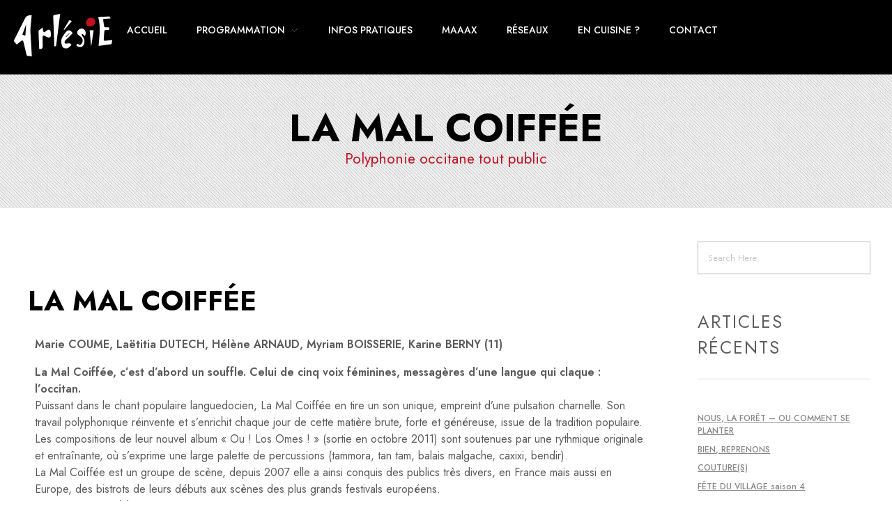

--- FILE ---
content_type: text/html; charset=UTF-8
request_url: https://www.arlesie.asso.fr/2012/11/10/la-mal-coiffee/
body_size: 13717
content:
<!DOCTYPE html>
<!--[if IE 9 ]>   <html class="no-js oldie ie9 ie" lang="fr-FR" > <![endif]-->
<!--[if (gt IE 9)|!(IE)]><!--> <html class="no-js" lang="fr-FR" > <!--<![endif]-->
<head>
        <meta charset="UTF-8" >
        <meta http-equiv="X-UA-Compatible" content="IE=edge">
        <!-- devices setting -->
        <meta name="viewport"   content="initial-scale=1,user-scalable=no,width=device-width">

<!-- outputs by wp_head -->
<title>LA MAL COIFFÉE &#8211; Arlésie</title>
<meta name='robots' content='max-image-preview:large' />
<link rel="alternate" type="application/rss+xml" title="Arlésie &raquo; Flux" href="https://www.arlesie.asso.fr/feed/" />
<link rel="alternate" type="application/rss+xml" title="Arlésie &raquo; Flux des commentaires" href="https://www.arlesie.asso.fr/comments/feed/" />
<link rel="alternate" title="oEmbed (JSON)" type="application/json+oembed" href="https://www.arlesie.asso.fr/wp-json/oembed/1.0/embed?url=https%3A%2F%2Fwww.arlesie.asso.fr%2F2012%2F11%2F10%2Fla-mal-coiffee%2F" />
<link rel="alternate" title="oEmbed (XML)" type="text/xml+oembed" href="https://www.arlesie.asso.fr/wp-json/oembed/1.0/embed?url=https%3A%2F%2Fwww.arlesie.asso.fr%2F2012%2F11%2F10%2Fla-mal-coiffee%2F&#038;format=xml" />
<style id='wp-img-auto-sizes-contain-inline-css'>
img:is([sizes=auto i],[sizes^="auto," i]){contain-intrinsic-size:3000px 1500px}
/*# sourceURL=wp-img-auto-sizes-contain-inline-css */
</style>
<style id='wp-emoji-styles-inline-css'>

	img.wp-smiley, img.emoji {
		display: inline !important;
		border: none !important;
		box-shadow: none !important;
		height: 1em !important;
		width: 1em !important;
		margin: 0 0.07em !important;
		vertical-align: -0.1em !important;
		background: none !important;
		padding: 0 !important;
	}
/*# sourceURL=wp-emoji-styles-inline-css */
</style>
<style id='classic-theme-styles-inline-css'>
/*! This file is auto-generated */
.wp-block-button__link{color:#fff;background-color:#32373c;border-radius:9999px;box-shadow:none;text-decoration:none;padding:calc(.667em + 2px) calc(1.333em + 2px);font-size:1.125em}.wp-block-file__button{background:#32373c;color:#fff;text-decoration:none}
/*# sourceURL=/wp-includes/css/classic-themes.min.css */
</style>
<link rel='stylesheet' id='auxin-base-css' href='https://www.arlesie.asso.fr/wp-content/themes/phlox-pro/css/base.css?ver=5.9.1' media='all' />
<link rel='stylesheet' id='auxin-front-icon-css' href='https://www.arlesie.asso.fr/wp-content/themes/phlox-pro/css/auxin-icon.css?ver=5.9.1' media='all' />
<link rel='stylesheet' id='auxin-main-css' href='https://www.arlesie.asso.fr/wp-content/themes/phlox-pro/css/main.css?ver=5.9.1' media='all' />
<link rel='stylesheet' id='elementor-icons-css' href='https://www.arlesie.asso.fr/wp-content/plugins/elementor/assets/lib/eicons/css/elementor-icons.min.css?ver=5.25.0' media='all' />
<link rel='stylesheet' id='elementor-frontend-css' href='https://www.arlesie.asso.fr/wp-content/plugins/elementor/assets/css/frontend.min.css?ver=3.18.3' media='all' />
<link rel='stylesheet' id='swiper-css' href='https://www.arlesie.asso.fr/wp-content/plugins/elementor/assets/lib/swiper/css/swiper.min.css?ver=5.3.6' media='all' />
<link rel='stylesheet' id='elementor-post-1-css' href='https://www.arlesie.asso.fr/wp-content/uploads/elementor/css/post-1.css?ver=1683648245' media='all' />
<link rel='stylesheet' id='auxin-elementor-base-css' href='https://www.arlesie.asso.fr/wp-content/themes/phlox-pro/css/other/elementor.css?ver=5.9.1' media='all' />
<link rel='stylesheet' id='auxin-elementor-widgets-css' href='https://www.arlesie.asso.fr/wp-content/plugins/auxin-elements/admin/assets/css/elementor-widgets.css?ver=2.11.2' media='all' />
<link rel='stylesheet' id='mediaelement-css' href='https://www.arlesie.asso.fr/wp-includes/js/mediaelement/mediaelementplayer-legacy.min.css?ver=4.2.17' media='all' />
<link rel='stylesheet' id='wp-mediaelement-css' href='https://www.arlesie.asso.fr/wp-includes/js/mediaelement/wp-mediaelement.min.css?ver=6.9' media='all' />
<link rel='stylesheet' id='auxin-custom-css' href='https://www.arlesie.asso.fr/wp-content/uploads/phlox-pro/custom.css?ver=3.1' media='all' />
<link rel='stylesheet' id='elementor-post-724-css' href='https://www.arlesie.asso.fr/wp-content/uploads/elementor/css/post-724.css?ver=1683648245' media='all' />
<link rel='stylesheet' id='elementor-post-105-css' href='https://www.arlesie.asso.fr/wp-content/uploads/elementor/css/post-105.css?ver=1683648246' media='all' />
<link rel='stylesheet' id='google-fonts-1-css' href='https://fonts.googleapis.com/css?family=Jost%3A100%2C100italic%2C200%2C200italic%2C300%2C300italic%2C400%2C400italic%2C500%2C500italic%2C600%2C600italic%2C700%2C700italic%2C800%2C800italic%2C900%2C900italic&#038;display=auto&#038;ver=6.9' media='all' />
<link rel="preconnect" href="https://fonts.gstatic.com/" crossorigin><script src="https://www.arlesie.asso.fr/wp-includes/js/jquery/jquery.min.js?ver=3.7.1" id="jquery-core-js"></script>
<script src="https://www.arlesie.asso.fr/wp-includes/js/jquery/jquery-migrate.min.js?ver=3.4.1" id="jquery-migrate-js"></script>
<script id="auxin-modernizr-js-extra">
var auxin = {"ajax_url":"https://www.arlesie.asso.fr/wp-admin/admin-ajax.php","is_rtl":"","is_reponsive":"1","is_framed":"","frame_width":"20","wpml_lang":"en","uploadbaseurl":"https://www.arlesie.asso.fr/wp-content/uploads","nonce":"2a628d67e9"};
//# sourceURL=auxin-modernizr-js-extra
</script>
<script id="auxin-modernizr-js-before">
/* < ![CDATA[ */
function auxinNS(n){for(var e=n.split("."),a=window,i="",r=e.length,t=0;r>t;t++)"window"!=e[t]&&(i=e[t],a[i]=a[i]||{},a=a[i]);return a;}
/* ]]> */
//# sourceURL=auxin-modernizr-js-before
</script>
<script src="https://www.arlesie.asso.fr/wp-content/themes/phlox-pro/js/solo/modernizr-custom.min.js?ver=5.9.1" id="auxin-modernizr-js"></script>
<link rel="https://api.w.org/" href="https://www.arlesie.asso.fr/wp-json/" /><link rel="alternate" title="JSON" type="application/json" href="https://www.arlesie.asso.fr/wp-json/wp/v2/posts/2365" /><link rel="EditURI" type="application/rsd+xml" title="RSD" href="https://www.arlesie.asso.fr/xmlrpc.php?rsd" />
<meta name="generator" content="WordPress 6.9" />
<link rel="canonical" href="https://www.arlesie.asso.fr/2012/11/10/la-mal-coiffee/" />
<link rel='shortlink' href='https://www.arlesie.asso.fr/?p=2365' />
    <meta name="title"       content="LA MAL COIFFÉE" />
    <meta name="description" content="Marie COUME, Laëtitia DUTECH, Hélène ARNAUD, Myriam BOISSERIE, Karine BERNY (11) La Mal Coiffée, c’est d’abord un souffle. Celui de cinq voix féminines, messagères d’une langue qui claque : l’occitan. Puissant dans le chant populaire languedocien, La Mal Coiffée en tire un son unique, empreint d’une pulsation charnelle. Son travail polyphonique réinvente et s’enrichit chaque [&hellip;]" />
    <meta name="cdp-version" content="1.3.9" /><!-- Chrome, Firefox OS and Opera -->
<meta name="theme-color" content="rgb(193, 17, 34)" />
<!-- Windows Phone -->
<meta name="msapplication-navbutton-color" content="rgb(193, 17, 34)" />
<!-- iOS Safari -->
<meta name="apple-mobile-web-app-capable" content="yes">
<meta name="apple-mobile-web-app-status-bar-style" content="black-translucent">

<meta name="generator" content="Elementor 3.18.3; features: e_dom_optimization, e_optimized_assets_loading, additional_custom_breakpoints, block_editor_assets_optimize, e_image_loading_optimization; settings: css_print_method-external, google_font-enabled, font_display-auto">
<style>.recentcomments a{display:inline !important;padding:0 !important;margin:0 !important;}</style>		<style id="wp-custom-css">
			.page-title {
    font-weight: 700;
}
.hentry .entry-title {
    position: relative;
    margin: 0;
    color: #000000;
    font-weight: 700;
    font-size: 2.3em;
    line-height: 150%;
    word-break: break-word;
}

.aux-next-prev-posts .np-title {
    font-size: 1.125em;
    font-weight: 600;
    white-space: nowrap;
    min-width: 70%;
    overflow: hidden;
    text-overflow: ellipsis;
    color: #505050;
}		</style>
		<!-- end wp_head -->
<style id='global-styles-inline-css'>
:root{--wp--preset--aspect-ratio--square: 1;--wp--preset--aspect-ratio--4-3: 4/3;--wp--preset--aspect-ratio--3-4: 3/4;--wp--preset--aspect-ratio--3-2: 3/2;--wp--preset--aspect-ratio--2-3: 2/3;--wp--preset--aspect-ratio--16-9: 16/9;--wp--preset--aspect-ratio--9-16: 9/16;--wp--preset--color--black: #000000;--wp--preset--color--cyan-bluish-gray: #abb8c3;--wp--preset--color--white: #ffffff;--wp--preset--color--pale-pink: #f78da7;--wp--preset--color--vivid-red: #cf2e2e;--wp--preset--color--luminous-vivid-orange: #ff6900;--wp--preset--color--luminous-vivid-amber: #fcb900;--wp--preset--color--light-green-cyan: #7bdcb5;--wp--preset--color--vivid-green-cyan: #00d084;--wp--preset--color--pale-cyan-blue: #8ed1fc;--wp--preset--color--vivid-cyan-blue: #0693e3;--wp--preset--color--vivid-purple: #9b51e0;--wp--preset--gradient--vivid-cyan-blue-to-vivid-purple: linear-gradient(135deg,rgb(6,147,227) 0%,rgb(155,81,224) 100%);--wp--preset--gradient--light-green-cyan-to-vivid-green-cyan: linear-gradient(135deg,rgb(122,220,180) 0%,rgb(0,208,130) 100%);--wp--preset--gradient--luminous-vivid-amber-to-luminous-vivid-orange: linear-gradient(135deg,rgb(252,185,0) 0%,rgb(255,105,0) 100%);--wp--preset--gradient--luminous-vivid-orange-to-vivid-red: linear-gradient(135deg,rgb(255,105,0) 0%,rgb(207,46,46) 100%);--wp--preset--gradient--very-light-gray-to-cyan-bluish-gray: linear-gradient(135deg,rgb(238,238,238) 0%,rgb(169,184,195) 100%);--wp--preset--gradient--cool-to-warm-spectrum: linear-gradient(135deg,rgb(74,234,220) 0%,rgb(151,120,209) 20%,rgb(207,42,186) 40%,rgb(238,44,130) 60%,rgb(251,105,98) 80%,rgb(254,248,76) 100%);--wp--preset--gradient--blush-light-purple: linear-gradient(135deg,rgb(255,206,236) 0%,rgb(152,150,240) 100%);--wp--preset--gradient--blush-bordeaux: linear-gradient(135deg,rgb(254,205,165) 0%,rgb(254,45,45) 50%,rgb(107,0,62) 100%);--wp--preset--gradient--luminous-dusk: linear-gradient(135deg,rgb(255,203,112) 0%,rgb(199,81,192) 50%,rgb(65,88,208) 100%);--wp--preset--gradient--pale-ocean: linear-gradient(135deg,rgb(255,245,203) 0%,rgb(182,227,212) 50%,rgb(51,167,181) 100%);--wp--preset--gradient--electric-grass: linear-gradient(135deg,rgb(202,248,128) 0%,rgb(113,206,126) 100%);--wp--preset--gradient--midnight: linear-gradient(135deg,rgb(2,3,129) 0%,rgb(40,116,252) 100%);--wp--preset--font-size--small: 13px;--wp--preset--font-size--medium: 20px;--wp--preset--font-size--large: 36px;--wp--preset--font-size--x-large: 42px;--wp--preset--spacing--20: 0.44rem;--wp--preset--spacing--30: 0.67rem;--wp--preset--spacing--40: 1rem;--wp--preset--spacing--50: 1.5rem;--wp--preset--spacing--60: 2.25rem;--wp--preset--spacing--70: 3.38rem;--wp--preset--spacing--80: 5.06rem;--wp--preset--shadow--natural: 6px 6px 9px rgba(0, 0, 0, 0.2);--wp--preset--shadow--deep: 12px 12px 50px rgba(0, 0, 0, 0.4);--wp--preset--shadow--sharp: 6px 6px 0px rgba(0, 0, 0, 0.2);--wp--preset--shadow--outlined: 6px 6px 0px -3px rgb(255, 255, 255), 6px 6px rgb(0, 0, 0);--wp--preset--shadow--crisp: 6px 6px 0px rgb(0, 0, 0);}:where(.is-layout-flex){gap: 0.5em;}:where(.is-layout-grid){gap: 0.5em;}body .is-layout-flex{display: flex;}.is-layout-flex{flex-wrap: wrap;align-items: center;}.is-layout-flex > :is(*, div){margin: 0;}body .is-layout-grid{display: grid;}.is-layout-grid > :is(*, div){margin: 0;}:where(.wp-block-columns.is-layout-flex){gap: 2em;}:where(.wp-block-columns.is-layout-grid){gap: 2em;}:where(.wp-block-post-template.is-layout-flex){gap: 1.25em;}:where(.wp-block-post-template.is-layout-grid){gap: 1.25em;}.has-black-color{color: var(--wp--preset--color--black) !important;}.has-cyan-bluish-gray-color{color: var(--wp--preset--color--cyan-bluish-gray) !important;}.has-white-color{color: var(--wp--preset--color--white) !important;}.has-pale-pink-color{color: var(--wp--preset--color--pale-pink) !important;}.has-vivid-red-color{color: var(--wp--preset--color--vivid-red) !important;}.has-luminous-vivid-orange-color{color: var(--wp--preset--color--luminous-vivid-orange) !important;}.has-luminous-vivid-amber-color{color: var(--wp--preset--color--luminous-vivid-amber) !important;}.has-light-green-cyan-color{color: var(--wp--preset--color--light-green-cyan) !important;}.has-vivid-green-cyan-color{color: var(--wp--preset--color--vivid-green-cyan) !important;}.has-pale-cyan-blue-color{color: var(--wp--preset--color--pale-cyan-blue) !important;}.has-vivid-cyan-blue-color{color: var(--wp--preset--color--vivid-cyan-blue) !important;}.has-vivid-purple-color{color: var(--wp--preset--color--vivid-purple) !important;}.has-black-background-color{background-color: var(--wp--preset--color--black) !important;}.has-cyan-bluish-gray-background-color{background-color: var(--wp--preset--color--cyan-bluish-gray) !important;}.has-white-background-color{background-color: var(--wp--preset--color--white) !important;}.has-pale-pink-background-color{background-color: var(--wp--preset--color--pale-pink) !important;}.has-vivid-red-background-color{background-color: var(--wp--preset--color--vivid-red) !important;}.has-luminous-vivid-orange-background-color{background-color: var(--wp--preset--color--luminous-vivid-orange) !important;}.has-luminous-vivid-amber-background-color{background-color: var(--wp--preset--color--luminous-vivid-amber) !important;}.has-light-green-cyan-background-color{background-color: var(--wp--preset--color--light-green-cyan) !important;}.has-vivid-green-cyan-background-color{background-color: var(--wp--preset--color--vivid-green-cyan) !important;}.has-pale-cyan-blue-background-color{background-color: var(--wp--preset--color--pale-cyan-blue) !important;}.has-vivid-cyan-blue-background-color{background-color: var(--wp--preset--color--vivid-cyan-blue) !important;}.has-vivid-purple-background-color{background-color: var(--wp--preset--color--vivid-purple) !important;}.has-black-border-color{border-color: var(--wp--preset--color--black) !important;}.has-cyan-bluish-gray-border-color{border-color: var(--wp--preset--color--cyan-bluish-gray) !important;}.has-white-border-color{border-color: var(--wp--preset--color--white) !important;}.has-pale-pink-border-color{border-color: var(--wp--preset--color--pale-pink) !important;}.has-vivid-red-border-color{border-color: var(--wp--preset--color--vivid-red) !important;}.has-luminous-vivid-orange-border-color{border-color: var(--wp--preset--color--luminous-vivid-orange) !important;}.has-luminous-vivid-amber-border-color{border-color: var(--wp--preset--color--luminous-vivid-amber) !important;}.has-light-green-cyan-border-color{border-color: var(--wp--preset--color--light-green-cyan) !important;}.has-vivid-green-cyan-border-color{border-color: var(--wp--preset--color--vivid-green-cyan) !important;}.has-pale-cyan-blue-border-color{border-color: var(--wp--preset--color--pale-cyan-blue) !important;}.has-vivid-cyan-blue-border-color{border-color: var(--wp--preset--color--vivid-cyan-blue) !important;}.has-vivid-purple-border-color{border-color: var(--wp--preset--color--vivid-purple) !important;}.has-vivid-cyan-blue-to-vivid-purple-gradient-background{background: var(--wp--preset--gradient--vivid-cyan-blue-to-vivid-purple) !important;}.has-light-green-cyan-to-vivid-green-cyan-gradient-background{background: var(--wp--preset--gradient--light-green-cyan-to-vivid-green-cyan) !important;}.has-luminous-vivid-amber-to-luminous-vivid-orange-gradient-background{background: var(--wp--preset--gradient--luminous-vivid-amber-to-luminous-vivid-orange) !important;}.has-luminous-vivid-orange-to-vivid-red-gradient-background{background: var(--wp--preset--gradient--luminous-vivid-orange-to-vivid-red) !important;}.has-very-light-gray-to-cyan-bluish-gray-gradient-background{background: var(--wp--preset--gradient--very-light-gray-to-cyan-bluish-gray) !important;}.has-cool-to-warm-spectrum-gradient-background{background: var(--wp--preset--gradient--cool-to-warm-spectrum) !important;}.has-blush-light-purple-gradient-background{background: var(--wp--preset--gradient--blush-light-purple) !important;}.has-blush-bordeaux-gradient-background{background: var(--wp--preset--gradient--blush-bordeaux) !important;}.has-luminous-dusk-gradient-background{background: var(--wp--preset--gradient--luminous-dusk) !important;}.has-pale-ocean-gradient-background{background: var(--wp--preset--gradient--pale-ocean) !important;}.has-electric-grass-gradient-background{background: var(--wp--preset--gradient--electric-grass) !important;}.has-midnight-gradient-background{background: var(--wp--preset--gradient--midnight) !important;}.has-small-font-size{font-size: var(--wp--preset--font-size--small) !important;}.has-medium-font-size{font-size: var(--wp--preset--font-size--medium) !important;}.has-large-font-size{font-size: var(--wp--preset--font-size--large) !important;}.has-x-large-font-size{font-size: var(--wp--preset--font-size--x-large) !important;}
/*# sourceURL=global-styles-inline-css */
</style>
</head>


<body class="wp-singular post-template-default single single-post postid-2365 single-format-standard wp-custom-logo wp-theme-phlox-pro elementor-default elementor-kit-1 elementor-page elementor-page-2365 phlox-pro aux-dom-unready aux-full-width aux-resp aux-hd aux-top-sticky  aux-page-animation-off _auxels"  data-framed="">


<div id="inner-body">

    <header class="aux-elementor-header" id="site-elementor-header" itemscope="itemscope" itemtype="https://schema.org/WPHeader" data-sticky-height="80"  >
        <div class="aux-wrapper">
            <div class="aux-header aux-header-elements-wrapper">
            		<div data-elementor-type="header" data-elementor-id="724" class="elementor elementor-724">
									<section class="elementor-section elementor-top-section elementor-element elementor-element-dd6eec6 elementor-section-content-middle elementor-section-full_width elementor-section-height-default elementor-section-height-default" data-id="dd6eec6" data-element_type="section" data-settings="{&quot;background_background&quot;:&quot;classic&quot;}">
						<div class="elementor-container elementor-column-gap-no">
					<div class="aux-parallax-section elementor-column elementor-col-100 elementor-top-column elementor-element elementor-element-9c5c51c" data-id="9c5c51c" data-element_type="column">
			<div class="elementor-widget-wrap elementor-element-populated">
								<div class="elementor-element elementor-element-ce5bed9 elementor-widget__width-auto elementor-widget elementor-widget-aux_logo" data-id="ce5bed9" data-element_type="widget" data-widget_type="aux_logo.default">
				<div class="elementor-widget-container">
			<div class="aux-widget-logo"><a class="aux-logo-anchor aux-has-logo" title="Arlésie" href="https://www.arlesie.asso.fr/"><img width="141" height="61" src="https://www.arlesie.asso.fr/wp-content/uploads/2021/01/arlesie-logo.png" class="aux-attachment aux-featured-image attachment-141x61 aux-attachment-id-56 " alt="Logotype Arlesie" data-ratio="2.31" data-original-w="141" /></a><section class="aux-logo-text"><h3 class="site-title"><a href="https://www.arlesie.asso.fr/" title="Arlésie">Arlésie</a></h3><p class="site-description">Association Cuturelle Ariégoise</p></section></div>		</div>
				</div>
				<div class="elementor-element elementor-element-42ec58e elementor-widget__width-auto elementor-widget elementor-widget-aux_menu_box" data-id="42ec58e" data-element_type="widget" data-widget_type="aux_menu_box.default">
				<div class="elementor-widget-container">
			<div class="aux-elementor-header-menu aux-nav-menu-element aux-nav-menu-element-42ec58e"><div class="aux-burger-box" data-target-panel="offcanvas" data-target-content=".elementor-element-42ec58e .aux-master-menu"><div class="aux-burger aux-thick-medium"><span class="mid-line"></span></div></div><!-- start master menu -->
<nav id="master-menu-elementor-42ec58e" class="menu-menu-arlesie-container">

	<ul id="menu-menu-arlesie" class="aux-master-menu aux-no-js aux-skin-divided aux-slide-up-nav aux-with-indicator aux-horizontal" data-type="horizontal"  data-switch-type="toggle" data-switch-parent=".elementor-element-42ec58e .aux-offcanvas-menu .offcanvas-content" data-switch-width="1024"  >
		<!-- start single menu -->
		<li id="menu-item-37" class="menu-item menu-item-type-custom menu-item-object-custom menu-item-home menu-item-37 aux-menu-depth-0 aux-menu-root-1 aux-menu-item">
			<a href="https://www.arlesie.asso.fr/" class="aux-item-content">
				<span class="aux-menu-label">Accueil</span>
			</a>
		</li>
		<!-- end single menu -->

		<!-- start submenu -->
		<li id="menu-item-1625" class="menu-item menu-item-type-post_type menu-item-object-page menu-item-has-children menu-item-1625 aux-menu-depth-0 aux-menu-root-2 aux-menu-item">
			<a href="https://www.arlesie.asso.fr/programmation-2/" class="aux-item-content">
				<span class="aux-menu-label">Programmation</span>
			</a>

		<ul class="sub-menu aux-submenu">
			<li id="menu-item-356" class="menu-item menu-item-type-post_type menu-item-object-page menu-item-356 aux-menu-depth-1 aux-menu-item">
				<a href="https://www.arlesie.asso.fr/heresie-arize-leze/" class="aux-item-content">
					<span class="aux-menu-label">Hérésie Arize-Lèze</span>
				</a>
			</li>
			<li id="menu-item-44" class="menu-item menu-item-type-post_type menu-item-object-page menu-item-44 aux-menu-depth-1 aux-menu-item">
				<a href="https://www.arlesie.asso.fr/scolaire/" class="aux-item-content">
					<span class="aux-menu-label">Scolaire</span>
				</a>
			</li>
			<li id="menu-item-46" class="menu-item menu-item-type-post_type menu-item-object-page menu-item-46 aux-menu-depth-1 aux-menu-item">
				<a href="https://www.arlesie.asso.fr/residence/" class="aux-item-content">
					<span class="aux-menu-label">Résidence</span>
				</a>
			</li>
			<li id="menu-item-45" class="menu-item menu-item-type-post_type menu-item-object-page menu-item-45 aux-menu-depth-1 aux-menu-item">
				<a href="https://www.arlesie.asso.fr/action-culturelle/" class="aux-item-content">
					<span class="aux-menu-label">Action culturelle</span>
				</a>
			</li>
			<li id="menu-item-47" class="menu-item menu-item-type-post_type menu-item-object-page menu-item-47 aux-menu-depth-1 aux-menu-item">
				<a href="https://www.arlesie.asso.fr/archives/" class="aux-item-content">
					<span class="aux-menu-label">Archives</span>
				</a>
			</li>
		</ul>
		</li>
		<!-- end submenu -->
		<!-- start single menu -->
		<li id="menu-item-40" class="menu-item menu-item-type-post_type menu-item-object-page menu-item-40 aux-menu-depth-0 aux-menu-root-3 aux-menu-item">
			<a href="https://www.arlesie.asso.fr/infos-pratiques/" class="aux-item-content">
				<span class="aux-menu-label">Infos pratiques</span>
			</a>
		</li>
		<!-- end single menu -->
		<!-- start single menu -->
		<li id="menu-item-41" class="menu-item menu-item-type-post_type menu-item-object-page menu-item-41 aux-menu-depth-0 aux-menu-root-4 aux-menu-item">
			<a href="https://www.arlesie.asso.fr/maaax/" class="aux-item-content">
				<span class="aux-menu-label">Maaax</span>
			</a>
		</li>
		<!-- end single menu -->
		<!-- start single menu -->
		<li id="menu-item-48" class="menu-item menu-item-type-post_type menu-item-object-page menu-item-48 aux-menu-depth-0 aux-menu-root-5 aux-menu-item">
			<a href="https://www.arlesie.asso.fr/reseaux/" class="aux-item-content">
				<span class="aux-menu-label">Réseaux</span>
			</a>
		</li>
		<!-- end single menu -->
		<!-- start single menu -->
		<li id="menu-item-39" class="menu-item menu-item-type-post_type menu-item-object-page menu-item-39 aux-menu-depth-0 aux-menu-root-6 aux-menu-item">
			<a href="https://www.arlesie.asso.fr/en-cuisine/" class="aux-item-content">
				<span class="aux-menu-label">En cuisine ?</span>
			</a>
		</li>
		<!-- end single menu -->
		<!-- start single menu -->
		<li id="menu-item-38" class="menu-item menu-item-type-post_type menu-item-object-page menu-item-38 aux-menu-depth-0 aux-menu-root-7 aux-menu-item">
			<a href="https://www.arlesie.asso.fr/contact/" class="aux-item-content">
				<span class="aux-menu-label">Contact</span>
			</a>
		</li>
		<!-- end single menu -->
	</ul>

</nav>
<!-- end master menu -->
<section class="aux-offcanvas-menu aux-pin-left"><div class="aux-panel-close"><div class="aux-close aux-cross-symbol aux-thick-medium"></div></div><div class="offcanvas-header"></div><div class="offcanvas-content"></div><div class="offcanvas-footer"></div></section></div><style>@media only screen and (min-width: 1025px) { .elementor-element-42ec58e .aux-burger-box { display: none } }</style>		</div>
				</div>
					</div>
		</div>
							</div>
		</section>
							</div>
		            </div><!-- end of header-elements -->
        </div><!-- end of wrapper -->
    </header><!-- end header -->
        <header id="site-title" class="page-title-section">

            <div class="page-header aux-wrapper has-subtitle aux-auto-height aux-boxed-container aux-center aux-top aux-dark aux-arrow-none aux-overlay-bg-hash" style="display:block; background-color: rgb(227, 31, 31) !important; background-size: auto !important; "   >

                <div class="aux-meida-bg-holder aux-video-box aux-parallax" data-fill="fill" data-parallax-depth="0.5" data-parallax-origin="top" style="background-color: rgb(227, 31, 31); background-size: auto; background-image: url(https://www.arlesie.asso.fr/wp-content/uploads/2021/01/gray_jean.png); " ><img src="https://www.arlesie.asso.fr/wp-content/uploads/2021/01/gray_jean.png" alt="" />
</div>
                <div class="aux-container" >

                    
                                        <div class="aux-page-title-entry">
                                            <div class="aux-page-title-box">
                                                <section class="page-title-group" >
                                                                <h1 class="page-title">LA MAL COIFFÉE</h1>
                                                                <h3 class="page-subtitle" >Polyphonie occitane tout public</h3>
                                                            </section>

                                                    </div>
                    </div><!-- end title entry -->
                                    </div>

                
            </div><!-- end page header -->
        </header> <!-- end page header -->
        
    <main id="main" class="aux-main aux-territory  aux-single aux-boxed-container aux-content-top-margin right-sidebar aux-has-sidebar aux-sidebar-style-simple aux-user-entry" >
        <div class="aux-wrapper">
            <div class="aux-container aux-fold">

                <div id="primary" class="aux-primary" >
                    <div class="content" role="main"  >

                                                            <article class="aux-simple-context post-2365 post type-post status-publish format-standard has-post-thumbnail hentry category-archives" >

                                                                                        <div class="entry-media">
                                                <div class="aux-media-frame aux-media-image aux-image-mask"><a href="https://www.arlesie.asso.fr/2012/11/10/la-mal-coiffee/"></a></div>                                            </div>
                                                                                        <div class="entry-main">

                                                <header class="entry-header ">
                                                <h2 class="entry-title ">LA MAL COIFFÉE</h2>                                                    <div class="entry-format">
                                                        <div class="post-format"> </div>
                                                    </div>
                                                </header>

                                                
                                                <div class="entry-content">
                                                    		<div data-elementor-type="wp-post" data-elementor-id="2365" class="elementor elementor-2365">
									<section class="elementor-section elementor-top-section elementor-element elementor-element-18501f2 elementor-section-boxed elementor-section-height-default elementor-section-height-default" data-id="18501f2" data-element_type="section">
						<div class="elementor-container elementor-column-gap-default">
					<div class="aux-parallax-section elementor-column elementor-col-100 elementor-top-column elementor-element elementor-element-c983155" data-id="c983155" data-element_type="column">
			<div class="elementor-widget-wrap elementor-element-populated">
								<div class="elementor-element elementor-element-28fbbf3 elementor-widget elementor-widget-text-editor" data-id="28fbbf3" data-element_type="widget" data-widget_type="text-editor.default">
				<div class="elementor-widget-container">
							<p class="paragraph_style"><strong>Marie COUME, Laëtitia DUTECH, Hélène ARNAUD, Myriam BOISSERIE, Karine BERNY </strong><strong>(11) </strong><span class="style_2"><br /></span></p><p><strong>La Mal Coiffée, c’est d’abord un souffle. Celui de cinq voix féminines, messagères d’une langue qui claque : l’occitan. </strong><br />Puissant dans le chant populaire languedocien, La Mal Coiffée en tire un son unique, empreint d’une pulsation charnelle. Son travail polyphonique réinvente et s’enrichit chaque jour de cette matière brute, forte et généreuse, issue de la tradition populaire. Les compositions de leur nouvel album « Ou ! Los Omes ! » (sortie en octobre 2011) sont soutenues par une rythmique originale et entraînante, où s’exprime une large palette de percussions (tammora, tan tam, balais malgache, caxixi, bendir). <br />La Mal Coiffée est un groupe de scène, depuis 2007 elle a ainsi conquis des publics très divers, en France mais aussi en Europe, des bistrots de leurs débuts aux scènes des plus grands festivals européens. <br /><strong>Concert tout public</strong></p>						</div>
				</div>
					</div>
		</div>
							</div>
		</section>
							</div>
		<div class="clear"></div>                                                </div>

                                                                                            </div>


                                            
    <nav class="aux-next-prev-posts nav-skin-thumb-arrow">

                <section class="np-prev-section has-nav-thumb"   >
            <a href="https://www.arlesie.asso.fr/2012/10/01/cie-fet-a-ma/">
                <div class="np-arrow">
                                        <div class="aux-hover-slide aux-arrow-nav aux-outline">
                        <span class="aux-svg-arrow aux-medium-left"></span>
                        <span class="aux-hover-arrow aux-svg-arrow aux-medium-left"></span>
                    </div>
                    <img width="80" height="80" src="https://www.arlesie.asso.fr/wp-content/uploads/2021/04/cru-80x80.png" class="auxin-attachment auxin-featured-image attachment-80x80" alt="cru" />                </div>
                <p class="np-nav-text">Previous Post</p>
                                <h4 class="np-title">CIE FET A MA</h4>
                            </a>
        </section>
        
        
                <section class="np-next-section has-nav-thumb"  >
            <a href="https://www.arlesie.asso.fr/2013/01/27/compagnie-areski/">
                <div class="np-arrow">
                                        <div class="aux-arrow-nav aux-hover-slide aux-outline">
                        <span class="aux-svg-arrow aux-medium-right"></span>
                        <span class="aux-hover-arrow aux-svg-arrow aux-medium-right"></span>
                    </div>
                    <img width="80" height="80" src="https://www.arlesie.asso.fr/wp-content/uploads/2021/04/Areski-80x80.png" class="auxin-attachment auxin-featured-image attachment-80x80" alt="Areski" />                </div>
                <p class="np-nav-text">Next Post</p>
                                <h4 class="np-title">COMPAGNIE ARESKI</h4>
                            </a>
        </section>
        
    </nav>


                                            
                                       </article>


<!-- You can start editing here. -->


        <!-- If comments are closed. -->
    <p class="nocomments">Comments are closed.</p>

    



                    </div><!-- end content -->
                </div><!-- end primary -->


                
            <aside class="aux-sidebar aux-sidebar-primary">
                <div class="sidebar-inner">
                    <div class="sidebar-content">
<div class="aux-widget-area"><section id="search-2" class=" aux-open widget-container widget_search">  <form method="get" id="searchform" class="searchform" action="https://www.arlesie.asso.fr/">
    <input type="text" class="field" name="s" id="s" placeholder="Search Here" value="" />
    <input type="submit" class="submit" name="submit" id="searchsubmit" value="Search" />
  </form>
</section>
		<section id="recent-posts-2" class=" aux-open widget-container widget_recent_entries">
		<h3 class="widget-title">Articles récents</h3>
		<ul>
											<li>
					<a href="https://www.arlesie.asso.fr/2025/03/03/macbeth-hors-champ-dapres-shakespeare-2-2-2-2-2-2-2-2-2/">NOUS, LA FORÊT &#8211; OU COMMENT SE PLANTER</a>
									</li>
											<li>
					<a href="https://www.arlesie.asso.fr/2025/03/03/macbeth-hors-champ-dapres-shakespeare-2-2-2-2-2-2-2-2/">BIEN, REPRENONS</a>
									</li>
											<li>
					<a href="https://www.arlesie.asso.fr/2025/03/03/macbeth-hors-champ-dapres-shakespeare-2-2-2-2-2-3-2-2/">COUTURE(S)</a>
									</li>
											<li>
					<a href="https://www.arlesie.asso.fr/2025/03/03/beethoven-metalo-vivace-2-2-2/">FÊTE DU VILLAGE saison 4</a>
									</li>
											<li>
					<a href="https://www.arlesie.asso.fr/2025/03/03/macbeth-hors-champ-dapres-shakespeare-2-2-2-3/">LA FERME DES ANIMAUX</a>
									</li>
					</ul>

		</section><section id="recent-comments-2" class=" aux-open widget-container widget_recent_comments"><h3 class="widget-title">Commentaires récents</h3><ul id="recentcomments"><li class="recentcomments"><span class="comment-author-link"><a href="https://wordpress.org/" class="url" rel="ugc external nofollow">Un commentateur WordPress</a></span> dans <a href="https://www.arlesie.asso.fr/?elementor_library=kit-par-defaut/#comment-1">Kit par défaut</a></li></ul></section></div>                    </div><!-- end sidebar-content -->
                </div><!-- end sidebar-inner -->
            </aside><!-- end primary siderbar -->


            </div><!-- end container -->
        </div><!-- end wrapper -->
    </main><!-- end main -->

    <footer class="aux-elementor-footer" itemscope="itemscope" itemtype="https://schema.org/WPFooter" role="contentinfo"  >
        <div class="aux-wrapper">
        		<div data-elementor-type="footer" data-elementor-id="105" class="elementor elementor-105">
									<section class="elementor-section elementor-top-section elementor-element elementor-element-29d37f4 elementor-section-boxed elementor-section-height-default elementor-section-height-default" data-id="29d37f4" data-element_type="section" data-settings="{&quot;background_background&quot;:&quot;classic&quot;}">
						<div class="elementor-container elementor-column-gap-no">
					<div class="aux-parallax-section elementor-column elementor-col-33 elementor-top-column elementor-element elementor-element-283490e" data-id="283490e" data-element_type="column">
			<div class="elementor-widget-wrap elementor-element-populated">
								<div class="elementor-element elementor-element-c2b1398 elementor-widget elementor-widget-image" data-id="c2b1398" data-element_type="widget" data-widget_type="image.default">
				<div class="elementor-widget-container">
															<img width="242" height="104" src="https://www.arlesie.asso.fr/wp-content/uploads/2021/01/arlesie-logo-footer.png" class="attachment-large size-large wp-image-435" alt="" />															</div>
				</div>
					</div>
		</div>
				<div class="aux-parallax-section elementor-column elementor-col-33 elementor-top-column elementor-element elementor-element-e2a6f42" data-id="e2a6f42" data-element_type="column">
			<div class="elementor-widget-wrap elementor-element-populated">
								<div class="elementor-element elementor-element-7b23b44 elementor-widget elementor-widget-text-editor" data-id="7b23b44" data-element_type="widget" data-widget_type="text-editor.default">
				<div class="elementor-widget-container">
							<h3>Association Arlésie</h3><p>1, Place du Dôme<br />09350 DAUMAZAN SUR ARIZE</p><h3><strong>05 61 60 48 84</strong></h3>						</div>
				</div>
					</div>
		</div>
				<div class="aux-parallax-section elementor-column elementor-col-33 elementor-top-column elementor-element elementor-element-4493d7f" data-id="4493d7f" data-element_type="column">
			<div class="elementor-widget-wrap elementor-element-populated">
								<div class="elementor-element elementor-element-4cd01d3 elementor-widget elementor-widget-text-editor" data-id="4cd01d3" data-element_type="widget" data-widget_type="text-editor.default">
				<div class="elementor-widget-container">
							<p>Licences L-R-20-8549 et L-R-20-8550<br />Siret : 430 264 788 00026</p><p><strong>APE :</strong> 9001 Z</p><p><strong>La collégiale : </strong><br />Pascale ANDRÉ, Jean-Christophe COUSIN, Christian DESVENAIN, Francine FASSEUR, Isabelle GIL, Luc KORCHIA, Patricia PAUWELS, Marie-Joséphine SALAÜN, Élodie TRONEL.</p>						</div>
				</div>
					</div>
		</div>
							</div>
		</section>
				<section class="elementor-section elementor-top-section elementor-element elementor-element-549ac28 elementor-section-boxed elementor-section-height-default elementor-section-height-default" data-id="549ac28" data-element_type="section" data-settings="{&quot;background_background&quot;:&quot;classic&quot;}">
						<div class="elementor-container elementor-column-gap-default">
					<div class="aux-parallax-section elementor-column elementor-col-20 elementor-top-column elementor-element elementor-element-fc916b0" data-id="fc916b0" data-element_type="column">
			<div class="elementor-widget-wrap elementor-element-populated">
								<div class="elementor-element elementor-element-a9301eb elementor-widget elementor-widget-heading" data-id="a9301eb" data-element_type="widget" data-widget_type="heading.default">
				<div class="elementor-widget-container">
			<h2 class="elementor-heading-title elementor-size-default">Nos partenaires</h2>		</div>
				</div>
					</div>
		</div>
				<div class="aux-parallax-section elementor-column elementor-col-20 elementor-top-column elementor-element elementor-element-664f2a3" data-id="664f2a3" data-element_type="column">
			<div class="elementor-widget-wrap elementor-element-populated">
								<div class="elementor-element elementor-element-c588e68 elementor-widget elementor-widget-image" data-id="c588e68" data-element_type="widget" data-widget_type="image.default">
				<div class="elementor-widget-container">
															<img width="84" height="76" src="https://www.arlesie.asso.fr/wp-content/uploads/2021/01/logo-daumazan.jpg" class="attachment-large size-large wp-image-442" alt="" />															</div>
				</div>
					</div>
		</div>
				<div class="aux-parallax-section elementor-column elementor-col-20 elementor-top-column elementor-element elementor-element-ed3f4c6" data-id="ed3f4c6" data-element_type="column">
			<div class="elementor-widget-wrap elementor-element-populated">
								<div class="elementor-element elementor-element-dee41fd elementor-widget elementor-widget-image" data-id="dee41fd" data-element_type="widget" data-widget_type="image.default">
				<div class="elementor-widget-container">
															<img width="117" height="75" src="https://www.arlesie.asso.fr/wp-content/uploads/2021/01/logo-arize-leze.jpg" class="attachment-large size-large wp-image-438" alt="" />															</div>
				</div>
					</div>
		</div>
				<div class="aux-parallax-section elementor-column elementor-col-20 elementor-top-column elementor-element elementor-element-a6768d0" data-id="a6768d0" data-element_type="column">
			<div class="elementor-widget-wrap elementor-element-populated">
								<div class="elementor-element elementor-element-306c85c elementor-widget elementor-widget-image" data-id="306c85c" data-element_type="widget" data-widget_type="image.default">
				<div class="elementor-widget-container">
															<img loading="lazy" width="121" height="75" src="https://www.arlesie.asso.fr/wp-content/uploads/2021/01/logo-ariege.jpg" class="attachment-large size-large wp-image-439" alt="" />															</div>
				</div>
					</div>
		</div>
				<div class="aux-parallax-section elementor-column elementor-col-20 elementor-top-column elementor-element elementor-element-cd1fbc4" data-id="cd1fbc4" data-element_type="column">
			<div class="elementor-widget-wrap elementor-element-populated">
								<div class="elementor-element elementor-element-5e2806b elementor-widget elementor-widget-image" data-id="5e2806b" data-element_type="widget" data-widget_type="image.default">
				<div class="elementor-widget-container">
															<img loading="lazy" width="65" height="65" src="https://www.arlesie.asso.fr/wp-content/uploads/2021/01/logo-occitanie.jpg" class="attachment-large size-large wp-image-440" alt="" />															</div>
				</div>
					</div>
		</div>
							</div>
		</section>
				<section class="elementor-section elementor-top-section elementor-element elementor-element-9af3bdb elementor-section-full_width elementor-section-height-default elementor-section-height-default" data-id="9af3bdb" data-element_type="section" data-settings="{&quot;background_background&quot;:&quot;classic&quot;}">
						<div class="elementor-container elementor-column-gap-default">
					<div class="aux-parallax-section elementor-column elementor-col-100 elementor-top-column elementor-element elementor-element-6d6ab00" data-id="6d6ab00" data-element_type="column">
			<div class="elementor-widget-wrap elementor-element-populated">
								<div class="elementor-element elementor-element-ab704d8 elementor-widget__width-auto elementor-widget-mobile__width-inherit elementor-widget elementor-widget-text-editor" data-id="ab704d8" data-element_type="widget" data-widget_type="text-editor.default">
				<div class="elementor-widget-container">
							<p>© 2021 ARLÉSIE &#8211; Tout droits réservés</p>						</div>
				</div>
				<div class="elementor-element elementor-element-36d6bf1 elementor-widget__width-auto elementor-widget-mobile__width-inherit elementor-widget elementor-widget-aux_icon_list" data-id="36d6bf1" data-element_type="widget" data-widget_type="aux_icon_list.default">
				<div class="elementor-widget-container">
			<section class="widget-container aux-widget-icon-list aux-parent-au12720cbf" style="" ><div class="widget-inner"><div class="aux-widget-icon-list-inner"><ul class="aux-icon-list-items aux-direction-horizontal aux-icon-list-divider" ><li class="aux-icon-list-item aux-list-item-has-connector aux-list-item-has-icon aux-icon-list-item-9933c59 elementor-repeater-item-9933c59" ><span class="aux-icon-list-text" >RGPD</span><span class="aux-list-connector" ></span></li><li class="aux-icon-list-item aux-list-item-has-connector aux-list-item-has-icon aux-icon-list-item-d090bbe elementor-repeater-item-d090bbe" ><span class="aux-icon-list-text" >Mentions légales</span><span class="aux-list-connector" ></span></li><li class="aux-icon-list-item aux-list-item-has-connector aux-list-item-has-icon aux-icon-list-item-8f36e3e elementor-repeater-item-8f36e3e" ><span class="aux-icon-list-text" >Contact</span><span class="aux-list-connector" ></span></li></ul></div></div></section><!-- widget-container -->		</div>
				</div>
					</div>
		</div>
							</div>
		</section>
							</div>
		        </div><!-- end of wrapper -->
    </footer><!-- end footer -->

</div><!--! end of #inner-body -->

    <div class="aux-hidden-blocks">

        <section id="offmenu" class="aux-offcanvas-menu aux-pin-left" >
            <div class="aux-panel-close">
                <div class="aux-close aux-cross-symbol aux-thick-medium"></div>
            </div>
            <div class="offcanvas-header">
            </div>
            <div class="offcanvas-content">
            </div>
            <div class="offcanvas-footer">
            </div>
        </section>
        <!-- offcanvas section -->

        <section id="offcart" class="aux-offcanvas-menu aux-offcanvas-cart aux-pin-left" >
            <div class="aux-panel-close">
                <div class="aux-close aux-cross-symbol aux-thick-medium"></div>
            </div>
            <div class="offcanvas-header">
                Shopping Basket            </div>
            <div class="aux-cart-wrapper aux-elegant-cart aux-offcart-content">
            </div>
        </section>
        <!-- cartcanvas section -->

                <section id="fs-menu-search" class="aux-fs-popup  aux-fs-menu-layout-center aux-indicator">
            <div class="aux-panel-close">
                <div class="aux-close aux-cross-symbol aux-thick-medium"></div>
            </div>
            <div class="aux-fs-menu">
                        </div>
            <div class="aux-fs-search">
                <div  class="aux-search-section ">
                <div  class="aux-search-form ">
            <form action="https://www.arlesie.asso.fr/" method="get" >
            <div class="aux-search-input-form">
                            <input type="text" class="aux-search-field"  placeholder="Type here.." name="s" autocomplete="off" />
                                    </div>
                            <input type="submit" class="aux-black aux-search-submit aux-uppercase" value="Search" >
                        </form>
        </div><!-- end searchform -->
                </div>

            </div>
        </section>
        <!-- fullscreen search and menu -->
                <section id="fs-search" class="aux-fs-popup aux-search-overlay  has-ajax-form">
            <div class="aux-panel-close">
                <div class="aux-close aux-cross-symbol aux-thick-medium"></div>
            </div>
            <div class="aux-search-field">

            <div  class="aux-search-section aux-404-search">
                <div  class="aux-search-form aux-iconic-search">
            <form action="https://www.arlesie.asso.fr/" method="get" >
            <div class="aux-search-input-form">
                            <input type="text" class="aux-search-field"  placeholder="Search..." name="s" autocomplete="off" />
                                    </div>
                            <div class="aux-submit-icon-container auxicon-search-4 ">
                    <input type="submit" class="aux-iconic-search-submit" value="Search" >
                </div>
                        </form>
        </div><!-- end searchform -->
                </div>

            </div>
        </section>
        <!-- fullscreen search-->

        <div class="aux-scroll-top"></div>
    </div>

    <div class="aux-goto-top-btn aux-align-btn-right" data-animate-scroll="1"><div class="aux-hover-slide aux-arrow-nav aux-round aux-outline">    <span class="aux-overlay"></span>    <span class="aux-svg-arrow aux-h-small-up"></span>    <span class="aux-hover-arrow aux-svg-arrow aux-h-small-up aux-white"></span></div></div>
<!-- outputs by wp_footer -->
<script type="speculationrules">
{"prefetch":[{"source":"document","where":{"and":[{"href_matches":"/*"},{"not":{"href_matches":["/wp-*.php","/wp-admin/*","/wp-content/uploads/*","/wp-content/*","/wp-content/plugins/*","/wp-content/themes/phlox-pro/*","/*\\?(.+)"]}},{"not":{"selector_matches":"a[rel~=\"nofollow\"]"}},{"not":{"selector_matches":".no-prefetch, .no-prefetch a"}}]},"eagerness":"conservative"}]}
</script>
<script src="https://www.arlesie.asso.fr/wp-includes/js/imagesloaded.min.js?ver=5.0.0" id="imagesloaded-js"></script>
<script src="https://www.arlesie.asso.fr/wp-includes/js/masonry.min.js?ver=4.2.2" id="masonry-js"></script>
<script src="https://www.arlesie.asso.fr/wp-content/themes/phlox-pro/js/plugins.min.js?ver=5.9.1" id="auxin-plugins-js"></script>
<script src="https://www.arlesie.asso.fr/wp-content/themes/phlox-pro/js/scripts.min.js?ver=5.9.1" id="auxin-scripts-js"></script>
<script src="https://www.arlesie.asso.fr/wp-content/plugins/auxin-elements/admin/assets/js/elementor/widgets.js?ver=2.11.2" id="auxin-elementor-widgets-js"></script>
<script id="mediaelement-core-js-before">
var mejsL10n = {"language":"fr","strings":{"mejs.download-file":"T\u00e9l\u00e9charger le fichier","mejs.install-flash":"Vous utilisez un navigateur qui n\u2019a pas le lecteur Flash activ\u00e9 ou install\u00e9. Veuillez activer votre extension Flash ou t\u00e9l\u00e9charger la derni\u00e8re version \u00e0 partir de cette adresse\u00a0: https://get.adobe.com/flashplayer/","mejs.fullscreen":"Plein \u00e9cran","mejs.play":"Lecture","mejs.pause":"Pause","mejs.time-slider":"Curseur de temps","mejs.time-help-text":"Utilisez les fl\u00e8ches droite/gauche pour avancer d\u2019une seconde, haut/bas pour avancer de dix secondes.","mejs.live-broadcast":"\u00c9mission en direct","mejs.volume-help-text":"Utilisez les fl\u00e8ches haut/bas pour augmenter ou diminuer le volume.","mejs.unmute":"R\u00e9activer le son","mejs.mute":"Muet","mejs.volume-slider":"Curseur de volume","mejs.video-player":"Lecteur vid\u00e9o","mejs.audio-player":"Lecteur audio","mejs.captions-subtitles":"L\u00e9gendes/Sous-titres","mejs.captions-chapters":"Chapitres","mejs.none":"Aucun","mejs.afrikaans":"Afrikaans","mejs.albanian":"Albanais","mejs.arabic":"Arabe","mejs.belarusian":"Bi\u00e9lorusse","mejs.bulgarian":"Bulgare","mejs.catalan":"Catalan","mejs.chinese":"Chinois","mejs.chinese-simplified":"Chinois (simplifi\u00e9)","mejs.chinese-traditional":"Chinois (traditionnel)","mejs.croatian":"Croate","mejs.czech":"Tch\u00e8que","mejs.danish":"Danois","mejs.dutch":"N\u00e9erlandais","mejs.english":"Anglais","mejs.estonian":"Estonien","mejs.filipino":"Filipino","mejs.finnish":"Finnois","mejs.french":"Fran\u00e7ais","mejs.galician":"Galicien","mejs.german":"Allemand","mejs.greek":"Grec","mejs.haitian-creole":"Cr\u00e9ole ha\u00eftien","mejs.hebrew":"H\u00e9breu","mejs.hindi":"Hindi","mejs.hungarian":"Hongrois","mejs.icelandic":"Islandais","mejs.indonesian":"Indon\u00e9sien","mejs.irish":"Irlandais","mejs.italian":"Italien","mejs.japanese":"Japonais","mejs.korean":"Cor\u00e9en","mejs.latvian":"Letton","mejs.lithuanian":"Lituanien","mejs.macedonian":"Mac\u00e9donien","mejs.malay":"Malais","mejs.maltese":"Maltais","mejs.norwegian":"Norv\u00e9gien","mejs.persian":"Perse","mejs.polish":"Polonais","mejs.portuguese":"Portugais","mejs.romanian":"Roumain","mejs.russian":"Russe","mejs.serbian":"Serbe","mejs.slovak":"Slovaque","mejs.slovenian":"Slov\u00e9nien","mejs.spanish":"Espagnol","mejs.swahili":"Swahili","mejs.swedish":"Su\u00e9dois","mejs.tagalog":"Tagalog","mejs.thai":"Thai","mejs.turkish":"Turc","mejs.ukrainian":"Ukrainien","mejs.vietnamese":"Vietnamien","mejs.welsh":"Ga\u00e9lique","mejs.yiddish":"Yiddish"}};
//# sourceURL=mediaelement-core-js-before
</script>
<script src="https://www.arlesie.asso.fr/wp-includes/js/mediaelement/mediaelement-and-player.min.js?ver=4.2.17" id="mediaelement-core-js"></script>
<script src="https://www.arlesie.asso.fr/wp-includes/js/mediaelement/mediaelement-migrate.min.js?ver=6.9" id="mediaelement-migrate-js"></script>
<script id="mediaelement-js-extra">
var _wpmejsSettings = {"pluginPath":"/wp-includes/js/mediaelement/","classPrefix":"mejs-","stretching":"auto","audioShortcodeLibrary":"mediaelement","videoShortcodeLibrary":"mediaelement"};
//# sourceURL=mediaelement-js-extra
</script>
<script src="https://www.arlesie.asso.fr/wp-includes/js/mediaelement/wp-mediaelement.min.js?ver=6.9" id="wp-mediaelement-js"></script>
<script src="https://www.arlesie.asso.fr/wp-content/plugins/auxin-elements/public/assets/js/plugins.min.js?ver=2.11.2" id="auxin-elements-plugins-js"></script>
<script src="https://www.arlesie.asso.fr/wp-content/plugins/auxin-elements/public/assets/js/scripts.js?ver=2.11.2" id="auxin-elements-scripts-js"></script>
<script src="https://www.arlesie.asso.fr/wp-content/uploads/phlox-pro/custom.js?ver=2.3" id="auxin-custom-js-js"></script>
<script src="https://www.arlesie.asso.fr/wp-content/plugins/elementor/assets/js/webpack.runtime.min.js?ver=3.18.3" id="elementor-webpack-runtime-js"></script>
<script src="https://www.arlesie.asso.fr/wp-content/plugins/elementor/assets/js/frontend-modules.min.js?ver=3.18.3" id="elementor-frontend-modules-js"></script>
<script src="https://www.arlesie.asso.fr/wp-content/plugins/elementor/assets/lib/waypoints/waypoints.min.js?ver=4.0.2" id="elementor-waypoints-js"></script>
<script src="https://www.arlesie.asso.fr/wp-includes/js/jquery/ui/core.min.js?ver=1.13.3" id="jquery-ui-core-js"></script>
<script id="elementor-frontend-js-before">
var elementorFrontendConfig = {"environmentMode":{"edit":false,"wpPreview":false,"isScriptDebug":false},"i18n":{"shareOnFacebook":"Partager sur Facebook","shareOnTwitter":"Partager sur Twitter","pinIt":"L\u2019\u00e9pingler","download":"T\u00e9l\u00e9charger","downloadImage":"T\u00e9l\u00e9charger une image","fullscreen":"Plein \u00e9cran","zoom":"Zoom","share":"Partager","playVideo":"Lire la vid\u00e9o","previous":"Pr\u00e9c\u00e9dent","next":"Suivant","close":"Fermer","a11yCarouselWrapperAriaLabel":"Carousel | Scroll horizontal: Fl\u00e8che gauche & droite","a11yCarouselPrevSlideMessage":"Diapositive pr\u00e9c\u00e9dente","a11yCarouselNextSlideMessage":"Diapositive suivante","a11yCarouselFirstSlideMessage":"Ceci est la premi\u00e8re diapositive","a11yCarouselLastSlideMessage":"Ceci est la derni\u00e8re diapositive","a11yCarouselPaginationBulletMessage":"Aller \u00e0 la diapositive"},"is_rtl":false,"breakpoints":{"xs":0,"sm":480,"md":768,"lg":1025,"xl":1440,"xxl":1600},"responsive":{"breakpoints":{"mobile":{"label":"Portrait mobile","value":767,"default_value":767,"direction":"max","is_enabled":true},"mobile_extra":{"label":"Mobile Paysage","value":880,"default_value":880,"direction":"max","is_enabled":false},"tablet":{"label":"Tablette en mode portrait","value":1024,"default_value":1024,"direction":"max","is_enabled":true},"tablet_extra":{"label":"Tablette en mode paysage","value":1200,"default_value":1200,"direction":"max","is_enabled":false},"laptop":{"label":"Portable","value":1366,"default_value":1366,"direction":"max","is_enabled":false},"widescreen":{"label":"\u00c9cran large","value":2400,"default_value":2400,"direction":"min","is_enabled":false}}},"version":"3.18.3","is_static":false,"experimentalFeatures":{"e_dom_optimization":true,"e_optimized_assets_loading":true,"additional_custom_breakpoints":true,"block_editor_assets_optimize":true,"landing-pages":true,"e_image_loading_optimization":true,"e_global_styleguide":true},"urls":{"assets":"https:\/\/www.arlesie.asso.fr\/wp-content\/plugins\/elementor\/assets\/"},"swiperClass":"swiper-container","settings":{"page":[],"editorPreferences":[]},"kit":{"active_breakpoints":["viewport_mobile","viewport_tablet"],"global_image_lightbox":"yes","lightbox_enable_counter":"yes","lightbox_enable_fullscreen":"yes","lightbox_enable_zoom":"yes","lightbox_enable_share":"yes","lightbox_title_src":"title","lightbox_description_src":"description"},"post":{"id":2365,"title":"LA%20MAL%20COIFF%C3%89E%20%E2%80%93%20Arl%C3%A9sie","excerpt":"","featuredImage":"https:\/\/www.arlesie.asso.fr\/wp-content\/uploads\/2021\/04\/La-Mal-Coiffe\u0301e.png"}};
//# sourceURL=elementor-frontend-js-before
</script>
<script src="https://www.arlesie.asso.fr/wp-content/plugins/elementor/assets/js/frontend.min.js?ver=3.18.3" id="elementor-frontend-js"></script>
<script id="wp-emoji-settings" type="application/json">
{"baseUrl":"https://s.w.org/images/core/emoji/17.0.2/72x72/","ext":".png","svgUrl":"https://s.w.org/images/core/emoji/17.0.2/svg/","svgExt":".svg","source":{"concatemoji":"https://www.arlesie.asso.fr/wp-includes/js/wp-emoji-release.min.js?ver=6.9"}}
</script>
<script type="module">
/*! This file is auto-generated */
const a=JSON.parse(document.getElementById("wp-emoji-settings").textContent),o=(window._wpemojiSettings=a,"wpEmojiSettingsSupports"),s=["flag","emoji"];function i(e){try{var t={supportTests:e,timestamp:(new Date).valueOf()};sessionStorage.setItem(o,JSON.stringify(t))}catch(e){}}function c(e,t,n){e.clearRect(0,0,e.canvas.width,e.canvas.height),e.fillText(t,0,0);t=new Uint32Array(e.getImageData(0,0,e.canvas.width,e.canvas.height).data);e.clearRect(0,0,e.canvas.width,e.canvas.height),e.fillText(n,0,0);const a=new Uint32Array(e.getImageData(0,0,e.canvas.width,e.canvas.height).data);return t.every((e,t)=>e===a[t])}function p(e,t){e.clearRect(0,0,e.canvas.width,e.canvas.height),e.fillText(t,0,0);var n=e.getImageData(16,16,1,1);for(let e=0;e<n.data.length;e++)if(0!==n.data[e])return!1;return!0}function u(e,t,n,a){switch(t){case"flag":return n(e,"\ud83c\udff3\ufe0f\u200d\u26a7\ufe0f","\ud83c\udff3\ufe0f\u200b\u26a7\ufe0f")?!1:!n(e,"\ud83c\udde8\ud83c\uddf6","\ud83c\udde8\u200b\ud83c\uddf6")&&!n(e,"\ud83c\udff4\udb40\udc67\udb40\udc62\udb40\udc65\udb40\udc6e\udb40\udc67\udb40\udc7f","\ud83c\udff4\u200b\udb40\udc67\u200b\udb40\udc62\u200b\udb40\udc65\u200b\udb40\udc6e\u200b\udb40\udc67\u200b\udb40\udc7f");case"emoji":return!a(e,"\ud83e\u1fac8")}return!1}function f(e,t,n,a){let r;const o=(r="undefined"!=typeof WorkerGlobalScope&&self instanceof WorkerGlobalScope?new OffscreenCanvas(300,150):document.createElement("canvas")).getContext("2d",{willReadFrequently:!0}),s=(o.textBaseline="top",o.font="600 32px Arial",{});return e.forEach(e=>{s[e]=t(o,e,n,a)}),s}function r(e){var t=document.createElement("script");t.src=e,t.defer=!0,document.head.appendChild(t)}a.supports={everything:!0,everythingExceptFlag:!0},new Promise(t=>{let n=function(){try{var e=JSON.parse(sessionStorage.getItem(o));if("object"==typeof e&&"number"==typeof e.timestamp&&(new Date).valueOf()<e.timestamp+604800&&"object"==typeof e.supportTests)return e.supportTests}catch(e){}return null}();if(!n){if("undefined"!=typeof Worker&&"undefined"!=typeof OffscreenCanvas&&"undefined"!=typeof URL&&URL.createObjectURL&&"undefined"!=typeof Blob)try{var e="postMessage("+f.toString()+"("+[JSON.stringify(s),u.toString(),c.toString(),p.toString()].join(",")+"));",a=new Blob([e],{type:"text/javascript"});const r=new Worker(URL.createObjectURL(a),{name:"wpTestEmojiSupports"});return void(r.onmessage=e=>{i(n=e.data),r.terminate(),t(n)})}catch(e){}i(n=f(s,u,c,p))}t(n)}).then(e=>{for(const n in e)a.supports[n]=e[n],a.supports.everything=a.supports.everything&&a.supports[n],"flag"!==n&&(a.supports.everythingExceptFlag=a.supports.everythingExceptFlag&&a.supports[n]);var t;a.supports.everythingExceptFlag=a.supports.everythingExceptFlag&&!a.supports.flag,a.supports.everything||((t=a.source||{}).concatemoji?r(t.concatemoji):t.wpemoji&&t.twemoji&&(r(t.twemoji),r(t.wpemoji)))});
//# sourceURL=https://www.arlesie.asso.fr/wp-includes/js/wp-emoji-loader.min.js
</script>
<!-- end wp_footer -->
</body>
</html>


--- FILE ---
content_type: text/css
request_url: https://www.arlesie.asso.fr/wp-content/uploads/elementor/css/post-1.css?ver=1683648245
body_size: 420
content:
.elementor-kit-1{--e-global-color-primary:#C11122;--e-global-color-secondary:#54595F;--e-global-color-text:#7A7A7A;--e-global-color-accent:#E67F15;--e-global-typography-primary-font-family:"Jost";--e-global-typography-primary-font-size:18px;--e-global-typography-primary-font-weight:500;--e-global-typography-secondary-font-family:"Jost";--e-global-typography-secondary-font-size:18px;--e-global-typography-secondary-font-weight:400;--e-global-typography-text-font-family:"Jost";--e-global-typography-text-font-size:17px;--e-global-typography-text-font-weight:400;--e-global-typography-text-line-height:22em;--e-global-typography-accent-font-family:"Jost";--e-global-typography-accent-font-weight:700;--e-global-typography-7d6a91c-font-family:"Jost";--e-global-typography-7d6a91c-font-size:16px;--e-global-typography-7d6a91c-font-weight:400;--e-global-typography-7d6a91c-text-transform:uppercase;--e-global-typography-7d6a91c-line-height:1.5em;font-family:"Jost", Sans-serif;font-size:14px;}.elementor-kit-1 a{color:#C11122;}.elementor-kit-1 a:hover{color:#E08B14;}.elementor-kit-1 h1{font-size:55px;text-transform:uppercase;}.elementor-kit-1 h2{font-family:"Jost", Sans-serif;font-size:45px;}.elementor-kit-1 h3{font-size:25px;}.elementor-kit-1 h4{font-family:"Jost", Sans-serif;font-size:20px;}.elementor-kit-1 h5{font-family:"Jost", Sans-serif;font-size:18px;}.elementor-kit-1 h6{font-family:"Jost", Sans-serif;font-size:16px;font-weight:400;}.elementor-section.elementor-section-boxed > .elementor-container{max-width:1140px;}.e-con{--container-max-width:1140px;}.elementor-widget:not(:last-child){margin-bottom:20px;}.elementor-element{--widgets-spacing:20px;}{}h1.entry-title{display:var(--page-title-display);}@media(max-width:1024px){.elementor-section.elementor-section-boxed > .elementor-container{max-width:1024px;}.e-con{--container-max-width:1024px;}}@media(max-width:767px){.elementor-section.elementor-section-boxed > .elementor-container{max-width:767px;}.e-con{--container-max-width:767px;}}

--- FILE ---
content_type: text/css
request_url: https://www.arlesie.asso.fr/wp-content/uploads/phlox-pro/custom.css?ver=3.1
body_size: 1573
content:
/*
===============================================================
 #CUSTOM CSS
- Please do not edit this file. This file is generated from admin area.
- Every changes here will be overwritten by theme
===============================================================*/
    /* general-heading-h1 
=========================*/
body h1, body .aux-h1{ font-family:'Jost'; color:rgb(0, 0, 0); font-size:50px; font-weight:700; line-height:45px; letter-spacing:-0.1px; } 
/* header-logo-width 
=========================*/
.aux-logo-header .aux-logo-anchor{ max-width:80px; }
/* header-logo-max-height-type 
=========================*/
.aux-logo-header .aux-logo-anchor > img { max-height:85px; }
/* site-frame-background-color 
=========================*/
@media screen and (min-width: 700px) { .aux-framed .aux-side-frames, body.aux-framed:after, .aux-framed .aux-side-frames:before, .aux-framed .aux-side-frames:after {background-color:#111111;}}
/* sticky-header-color 
=========================*/
.aux-elementor-header.aux-sticky .elementor-section-wrap > .elementor-section { background-color:rgba(0, 0, 0, 0.74) !important; }
/* site-header-container-scaled-height 
=========================*/
.aux-top-sticky .site-header-section.aux-sticky .aux-fill .aux-menu-depth-0 > .aux-item-content, .aux-top-sticky .site-header-section.aux-sticky .aux-header-elements,.aux-elementor-header.aux-sticky .elementor-section-wrap > .elementor-section > .elementor-container { min-height:80px; }
/* site-header-container-height 
=========================*/
.site-header-section .aux-header-elements:not(.aux-vertical-menu-elements), .site-header-section .aux-fill .aux-menu-depth-0 > .aux-item-content { height:85px; }
/* site-transparent-header-bgcolor 
=========================*/
.site-header-section { background-color:#FFFFFF; }
/* site-vertical-menu-background-color 
=========================*/
.aux-vertical-menu-side { background-color:#FFF; }
/* site-header-navigation-item-height 
=========================*/
.site-header-section .aux-middle .aux-menu-depth-0 > .aux-item-content { height:60px; }
/* site-mobile-header-toggle-button-color 
=========================*/
.site-header-section .aux-header .aux-burger:before, .site-header-section .aux-header .aux-burger:after, .site-header-section .aux-header .aux-burger .mid-line { border-color:#3d3d3d; }
/* site-menu-full-screen-background-color 
=========================*/
#fs-menu-search:before { background-color:rgba(255, 255, 255, 0.95); }
/* site-top-header-background-color 
=========================*/
#top-header {background-color:#FFFFFF;}
/* blog-post-share-button-icon-size 
=========================*/
.single-post .aux-single-post-share span::before { font-size:10px; }
/* post-title-bar-overlay-pattern-opacity 
=========================*/
.single-post .aux-overlay-bg-hash::before { opacity:0.15; }
/* page-title-bar-overlay-pattern-opacity 
=========================*/
.page .aux-overlay-bg-hash::before { opacity:0.5; }
/* subfooter-bar-layout-bg-color 
=========================*/
.aux-subfooter-bar { background-color:#fafafa; }
/* subfooter-bar-top-border-color 
=========================*/
.aux-subfooter-bar { border-top:1px solid #EAEAEA; }
/* subfooter-layout-bg-image-position 
=========================*/
.aux-subfooter {background-position:center center;}
/* subfooter-layout-bg-image-size 
=========================*/
.aux-subfooter {background-size:cover;}
/* subfooter-layout-bg-image-repeat 
=========================*/
.aux-subfooter {background-repeat:no-repeat;}
/* subfooter-top-border-color 
=========================*/
.aux-subfooter { border-top:1px solid #EAEAEA; }
/* site-footer-bg-color 
=========================*/
.aux-site-footer {background-color:#1A1A1A;}
/* footer-top-border-color 
=========================*/
.aux-site-footer {border-top:1px solid #EAEAEA;}
/* footer-top-border-width 
=========================*/
.aux-site-footer { border-top-width:1px; }
/* site-secondary-logo-max-height 
=========================*/
.aux-logo-footer .aux-logo-anchor img { max-height:50px; }
/* portfolio-single-share-button-icon-size 
=========================*/
.single-portfolio .aux-single-portfolio-share span::before { font-size:10px; }
/* portfolio-title-bar-overlay-pattern-opacity 
=========================*/
.single-portfolio .aux-overlay-bg-hash::before { opacity:0.5; }
/* portfolio-classic-entry-box-background-color 
=========================*/
.post-type-archive-portfolio .aux-entry-boxed .entry-main { background-color:#FFFFFF; }
/* portfolio-classic-entry-box-border-color 
=========================*/
.post-type-archive-portfolio .aux-entry-boxed .entry-main { border-color:#EAEAEA !important; }
/* portfolio-land-side-background-color 
=========================*/
.post-type-archive-portfolio .aux-item-land .aux-land-side { background-color:#FFFFFF; }
/* portfolio-land-side-border-color 
=========================*/
.post-type-archive-portfolio .aux-item-land .aux-land-side { border-color:#EAEAEA !important; }
/* general-heading-h2 
=========================*/
body h2, body .aux-h2{ font-family:'Jost'; color:rgb(0, 0, 0); font-size:35px; font-weight:700; line-height:39px; } 
/* site-featured-color-1 
=========================*/
:root {--auxin-featured-color-1: rgb(193, 17, 34);}
/* site-featured-color-2 
=========================*/
:root {--auxin-featured-color-2: rgb(0, 0, 0);}
/* archive-pagination-skin-typography 
=========================*/
.aux-pagination > .pagination{ font-family:'Jost'; color:rgb(0, 0, 0); font-size:12px; font-weight:500; } 
/* archive-pagination-skin-active-typography 
=========================*/
.aux-pagination > .pagination .active{ font-family:'Jost'; color:rgb(0, 0, 0); font-size:12px; font-weight:500; } 
/* archive-pagination-skin-next-prev-typography 
=========================*/
.aux-pagination > .pagination .next, .aux-pagination > .pagination .prev, .aux-pagination > .pagination .first , .aux-pagination > .pagination .last{ font-family:'Jost'; color:rgb(0, 0, 0); font-size:12px; font-weight:500; } 
/* site-featured-color-3 
=========================*/
:root {--auxin-featured-color-3: rgb(159, 159, 159);}
/* general-heading-h3 
=========================*/
body h3, body .aux-h3{ font-family:'Jost'; font-size:20px; font-weight:500; line-height:26px; } 
/* general-heading-h4 
=========================*/
body h4, body .aux-h4{ font-family:'Jost'; font-size:18px; font-weight:500; line-height:22px; } 
/* general-heading-h5 
=========================*/
body h5, body .aux-h5{ font-family:'Jost'; color:rgb(135, 135, 135); font-size:16px; font-weight:500; line-height:20px; } 
/* body-typography 
=========================*/
body{ font-family:'Jost'; color:rgb(92, 92, 92); font-size:18px; font-weight:400; line-height:25px; } 
/* comment-forms-label-typo 
=========================*/
#commentform label{ font-family:'Jost'; font-size:14px; font-weight:500; line-height:16px; } 
/* comment-forms-replay-title-typo 
=========================*/
#reply-title > span{ font-family:'Jost'; color:rgb(92, 92, 92); font-weight:500; } 
/* news-post-share-button-icon-size 
=========================*/
.single-news .aux-post-share span::before { font-size:10px; }
/* news-title-bar-overlay-pattern-opacity 
=========================*/
.single-news .aux-overlay-bg-hash::before { opacity:0.5; }
/* single-post-content-typography 
=========================*/
.single-post .hentry .entry-content{ font-size:16px; line-height:24px; } 
/* single-post-title-typography 
=========================*/
.single-post .aux-primary .hentry .entry-title{ font-size:40px; line-height:45px; } 
/* single-post-subtitle-typography 
=========================*/
.single-post .page-title-section .page-subtitle{ color:var(--e-global-color-primary); font-size:21px; } 
/* single-post-breadcrumb-typography 
=========================*/
.single-post .page-title-section .aux-breadcrumbs span , .single-post .page-title-section .aux-breadcrumbs span > a{ color:var(--e-global-color-text); } 
/* site-image-prelaod-transition-duration 
=========================*/
.aux-has-preview { transition-duration:1000ms; }


--- FILE ---
content_type: text/css
request_url: https://www.arlesie.asso.fr/wp-content/uploads/elementor/css/post-724.css?ver=1683648245
body_size: 768
content:
.elementor-724 .elementor-element.elementor-element-dd6eec6 > .elementor-container > .elementor-row > .elementor-column > .elementor-column-wrap > .elementor-widget-wrap{align-content:center;align-items:center;}.elementor-724 .elementor-element.elementor-element-dd6eec6:not(.elementor-motion-effects-element-type-background), .elementor-724 .elementor-element.elementor-element-dd6eec6 > .elementor-motion-effects-container > .elementor-motion-effects-layer{background-color:#000000;}.elementor-724 .elementor-element.elementor-element-dd6eec6{transition:background 0.3s, border 0.3s, border-radius 0.3s, box-shadow 0.3s;margin-top:0px;margin-bottom:0px;padding:18px 20px 18px 20px;}.elementor-724 .elementor-element.elementor-element-dd6eec6 > .elementor-background-overlay{transition:background 0.3s, border-radius 0.3s, opacity 0.3s;}.elementor-724 .elementor-element.elementor-element-9c5c51c.elementor-column > .elementor-column-wrap > .elementor-widget-wrap{justify-content:space-between;}.elementor-724 .elementor-element.elementor-element-ce5bed9{text-align:left;width:auto;max-width:auto;}.elementor-724 .elementor-element.elementor-element-ce5bed9 > .elementor-widget-container{margin:2px 0px 0px 0px;}.elementor-724 .elementor-element.elementor-element-42ec58e{text-align:left;width:auto;max-width:auto;}.elementor-724 .elementor-element.elementor-element-42ec58e .aux-vertical .aux-menu-depth-0 .aux-item-content{text-align:left;}.elementor-724 .elementor-element.elementor-element-42ec58e .aux-menu-depth-0 > .aux-item-content{color:#FFFFFF;font-family:"Jost", Sans-serif;font-size:14px;font-weight:500;text-transform:uppercase;line-height:20px;padding:0px 21px 0px 21px;}.elementor-724 .elementor-element.elementor-element-42ec58e .aux-menu-depth-0{border-radius:0px 0px 0px 0px;margin:15px 0px 15px 0px;}.elementor-724 .elementor-element.elementor-element-42ec58e .aux-menu-depth-0.aux-hover > .aux-item-content {color:var( --e-global-color-primary );}.elementor-724 .elementor-element.elementor-element-42ec58e .aux-menu-depth-0.current-menu-item > a{color:var( --e-global-color-primary );}.elementor-724 .elementor-element.elementor-element-42ec58e .aux-menu-item.aux-open > .aux-submenu{background-color:#000000;border-style:solid;border-width:4px 0px 0px 0px;border-color:var( --e-global-color-primary );}.elementor-724 .elementor-element.elementor-element-42ec58e .aux-submenu .aux-menu-item .aux-item-content{color:#FFFFFF !important;}.elementor-724 .elementor-element.elementor-element-42ec58e .aux-submenu .aux-menu-item{font-family:"Jost", Sans-serif;font-size:14px;text-transform:uppercase;}.elementor-724 .elementor-element.elementor-element-42ec58e .aux-burger:before,  .elementor-724 .elementor-element.elementor-element-42ec58e .aux-burger:after, .elementor-724 .elementor-element.elementor-element-42ec58e .aux-burger .mid-line{border-color:#FFFFFF !important;}.elementor-724 .elementor-element.elementor-element-42ec58e .aux-offcanvas-menu{background-color:#000000;}/* Start custom CSS for aux_menu_box, class: .elementor-element-42ec58e */.aux-plus-symbol::after, .aux-minus-symbol::after, .aux-cross-symbol::after, .aux-master-menu.aux-narrow .aux-submenu-indicator::after, .aux-master-menu.aux-narrow.aux-skin-classic .aux-submenu-indicator::after, .aux-fs-menu .aux-master-menu .aux-submenu-indicator::after, .aux-plus-symbol::before, .aux-minus-symbol::before, .aux-cross-symbol::before, .aux-master-menu.aux-narrow .aux-submenu-indicator::before, .aux-master-menu.aux-narrow.aux-skin-classic .aux-submenu-indicator::before, .aux-fs-menu .aux-master-menu .aux-submenu-indicator::before {
    content: "";
    position: absolute;
    display: block;
    height: 1px;
    width: 100%;
    background-color: #fff;
}/* End custom CSS */

--- FILE ---
content_type: text/css
request_url: https://www.arlesie.asso.fr/wp-content/uploads/elementor/css/post-105.css?ver=1683648246
body_size: 1132
content:
.elementor-105 .elementor-element.elementor-element-29d37f4:not(.elementor-motion-effects-element-type-background), .elementor-105 .elementor-element.elementor-element-29d37f4 > .elementor-motion-effects-container > .elementor-motion-effects-layer{background-color:var( --e-global-color-primary );}.elementor-105 .elementor-element.elementor-element-29d37f4{transition:background 0.3s, border 0.3s, border-radius 0.3s, box-shadow 0.3s;margin-top:50px;margin-bottom:0px;padding:65px 0px 65px 0px;}.elementor-105 .elementor-element.elementor-element-29d37f4 > .elementor-background-overlay{transition:background 0.3s, border-radius 0.3s, opacity 0.3s;}.elementor-105 .elementor-element.elementor-element-c2b1398{text-align:left;}.elementor-105 .elementor-element.elementor-element-c2b1398 > .elementor-widget-container{margin:0px 0px 36px 0px;padding:0px 0px 0px 18px;}.elementor-105 .elementor-element.elementor-element-7b23b44{columns:1;column-gap:0px;color:#FFFFFF;}.elementor-105 .elementor-element.elementor-element-7b23b44 > .elementor-widget-container{padding:0px 0px 0px 11px;border-style:solid;border-width:0px 0px 0px 1px;border-radius:2px 0px 0px 0px;}.elementor-105 .elementor-element.elementor-element-4cd01d3{text-align:left;color:#C9C9C9;}.elementor-105 .elementor-element.elementor-element-4cd01d3 > .elementor-widget-container{margin:0px 0px 0px 0px;padding:4px 0px 0px 12px;border-style:solid;border-width:0px 0px 0px 1px;border-color:#FFFFFF;border-radius:0px 0px 0px 0px;}.elementor-105 .elementor-element.elementor-element-549ac28:not(.elementor-motion-effects-element-type-background), .elementor-105 .elementor-element.elementor-element-549ac28 > .elementor-motion-effects-container > .elementor-motion-effects-layer{background-color:#C8C8C8;}.elementor-105 .elementor-element.elementor-element-549ac28{transition:background 0.3s, border 0.3s, border-radius 0.3s, box-shadow 0.3s;padding:15px 0px 15px 0px;}.elementor-105 .elementor-element.elementor-element-549ac28 > .elementor-background-overlay{transition:background 0.3s, border-radius 0.3s, opacity 0.3s;}.elementor-105 .elementor-element.elementor-element-a9301eb{text-align:center;}.elementor-105 .elementor-element.elementor-element-a9301eb .elementor-heading-title{color:var( --e-global-color-primary );font-size:30px;text-transform:uppercase;}.elementor-105 .elementor-element.elementor-element-a9301eb > .elementor-widget-container{margin:19px 0px 0px 0px;}.elementor-105 .elementor-element.elementor-element-9af3bdb:not(.elementor-motion-effects-element-type-background), .elementor-105 .elementor-element.elementor-element-9af3bdb > .elementor-motion-effects-container > .elementor-motion-effects-layer{background-color:#000000;}.elementor-105 .elementor-element.elementor-element-9af3bdb{transition:background 0.3s, border 0.3s, border-radius 0.3s, box-shadow 0.3s;padding:10px 0px 10px 0px;}.elementor-105 .elementor-element.elementor-element-9af3bdb > .elementor-background-overlay{transition:background 0.3s, border-radius 0.3s, opacity 0.3s;}.elementor-bc-flex-widget .elementor-105 .elementor-element.elementor-element-6d6ab00.elementor-column .elementor-column-wrap{align-items:center;}.elementor-105 .elementor-element.elementor-element-6d6ab00.elementor-column.elementor-element[data-element_type="column"] > .elementor-column-wrap.elementor-element-populated > .elementor-widget-wrap{align-content:center;align-items:center;}.elementor-105 .elementor-element.elementor-element-6d6ab00.elementor-column > .elementor-column-wrap > .elementor-widget-wrap{justify-content:space-between;}.elementor-105 .elementor-element.elementor-element-ab704d8{column-gap:0px;text-align:left;color:rgba(255, 255, 255, 0.5);font-family:"Jost", Sans-serif;font-size:16px;font-weight:400;line-height:1.5em;letter-spacing:-0.1px;width:auto;max-width:auto;}.elementor-105 .elementor-element.elementor-element-ab704d8 > .elementor-widget-container{margin:0px 0px -15px 0px;}.elementor-105 .elementor-element.elementor-element-36d6bf1 .aux-icon-list-item, .elementor-105 .elementor-element.elementor-element-36d6bf1 .aux-icon-list-items{justify-content:center;text-align:center;}.elementor-105 .elementor-element.elementor-element-36d6bf1 .aux-icon-list-item .aux-list-connector{border-bottom-style:solid;margin-left:5px;border-bottom-color:#F40909;}.elementor-105 .elementor-element.elementor-element-36d6bf1 .aux-direction-vertical .aux-icon-list-item:not(:last-child):after{border-bottom-style:solid;border-bottom-width:1px;border-bottom-color:#E61414;}.elementor-105 .elementor-element.elementor-element-36d6bf1 .aux-direction-horizontal .aux-icon-list-item:after{border-right-style:solid;border-right-width:1px;border-right-color:#E61414;}.elementor-105 .elementor-element.elementor-element-36d6bf1 .aux-icon-list-text{color:rgba(255, 255, 255, 0.5);font-size:16px;font-weight:400;line-height:1.2em;letter-spacing:-0.8px;}.elementor-105 .elementor-element.elementor-element-36d6bf1 .aux-icon-list-icon{color:#24af29;}.elementor-105 .elementor-element.elementor-element-36d6bf1 > .elementor-widget-container{margin:-12px 0px 1px 0px;}.elementor-105 .elementor-element.elementor-element-36d6bf1{width:auto;max-width:auto;}@media(min-width:768px){.elementor-105 .elementor-element.elementor-element-283490e{width:30.367%;}.elementor-105 .elementor-element.elementor-element-e2a6f42{width:35.543%;}.elementor-105 .elementor-element.elementor-element-4493d7f{width:33.754%;}.elementor-105 .elementor-element.elementor-element-fc916b0{width:24.997%;}.elementor-105 .elementor-element.elementor-element-664f2a3{width:18.235%;}.elementor-105 .elementor-element.elementor-element-ed3f4c6{width:17.489%;}.elementor-105 .elementor-element.elementor-element-a6768d0{width:21.39%;}.elementor-105 .elementor-element.elementor-element-cd1fbc4{width:17.828%;}}@media(max-width:1024px){.elementor-105 .elementor-element.elementor-element-29d37f4{margin-top:0px;margin-bottom:0px;padding:35px 6px 6px 21px;}.elementor-105 .elementor-element.elementor-element-c2b1398 > .elementor-widget-container{padding:0px 25px 0px 0px;}.elementor-105 .elementor-element.elementor-element-ab704d8{font-size:14px;}.elementor-105 .elementor-element.elementor-element-36d6bf1 .aux-icon-list-text{font-size:14px;}}@media(max-width:767px){.elementor-105 .elementor-element.elementor-element-29d37f4{margin-top:0px;margin-bottom:0px;padding:35px 30px 35px 30px;}.elementor-105 .elementor-element.elementor-element-ab704d8{text-align:center;font-size:13px;width:100%;max-width:100%;}.elementor-105 .elementor-element.elementor-element-36d6bf1 .aux-icon-list-text{font-size:13px;}.elementor-105 .elementor-element.elementor-element-36d6bf1 > .elementor-widget-container{margin:0px 0px 0px 0px;}.elementor-105 .elementor-element.elementor-element-36d6bf1{width:100%;max-width:100%;}}/* Start custom CSS for aux_icon_list, class: .elementor-element-36d6bf1 */.elementor-105 .elementor-element.elementor-element-36d6bf1 .aux-icon-list-items {
    justify-content: center;
}/* End custom CSS */